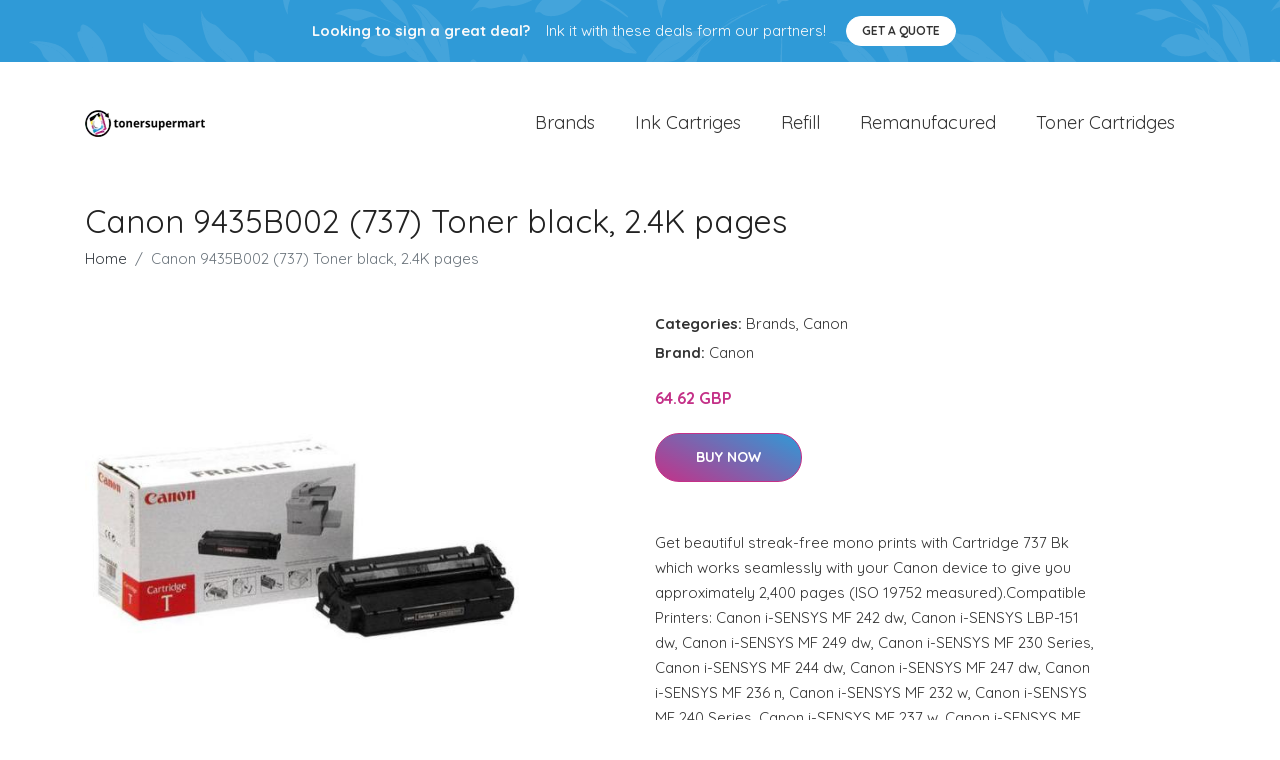

--- FILE ---
content_type: text/plain
request_url: https://www.google-analytics.com/j/collect?v=1&_v=j102&a=1423787547&t=pageview&_s=1&dl=https%3A%2F%2Ftonersupermart.ca%2Fp%2Fcanon-9435b002-737-toner-black-2-4k-pages-74b441fd%2F&ul=en-us%40posix&dt=Buy%20Canon%209435B002%20(737)%20Toner%20black%2C%202.4K%20pages%20online%20%7C%20Tonersupermart.ca&sr=1280x720&vp=1280x720&_u=YEBAAEABAAAAACAAI~&jid=1754894918&gjid=1060931078&cid=1319325312.1763421404&tid=UA-213339206-21&_gid=399662927.1763421404&_r=1&_slc=1&gtm=45He5be1n81M86829Tv854762978za200zd854762978&gcd=13l3l3l3l1l1&dma=0&tag_exp=103116026~103200004~104527906~104528500~104684208~104684211~105391253~115583767~115938466~115938469~116194001~116217636~116217638~116251938~116251940~116474638&z=12894111
body_size: -451
content:
2,cG-PH0VL9VG8C